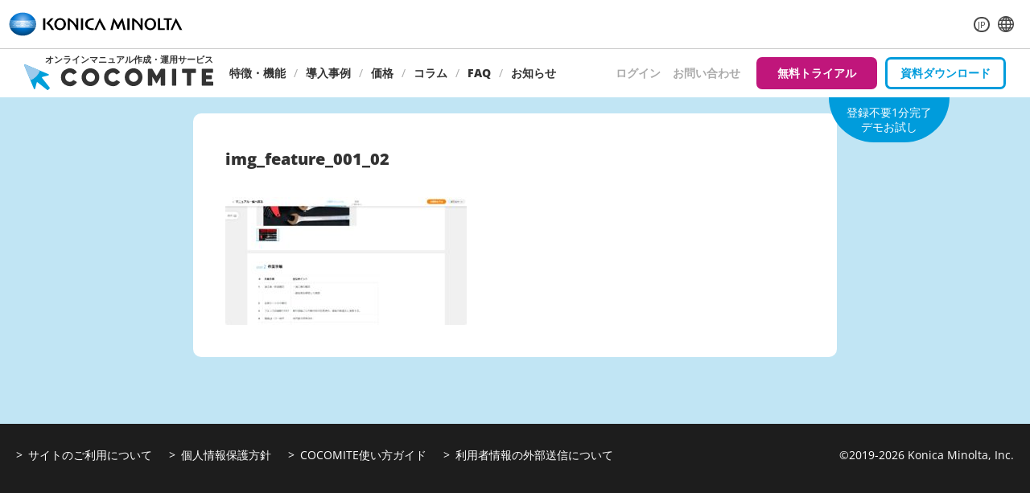

--- FILE ---
content_type: application/javascript
request_url: https://cocomite.konicaminolta.jp/shared/unchangeable/js/headerfooter.js
body_size: 36942
content:
/* --------------------------------------------------------------------------------------
 * jquery.menu-aim.jsを取り込み
-------------------------------------------------------------------------------------- */
/**
 * menu-aim is a jQuery plugin for dropdown menus that can differentiate
 * between a user trying hover over a dropdown item vs trying to navigate into
 * a submenu's contents.
 *
 * menu-aim assumes that you have are using a menu with submenus that expand
 * to the menu's right. It will fire events when the user's mouse enters a new
 * dropdown item *and* when that item is being intentionally hovered over.
 *
 * __________________________
 * | Monkeys  >|   Gorilla  |
 * | Gorillas >|   Content  |
 * | Chimps   >|   Here     |
 * |___________|____________|
 *
 * In the above example, "Gorillas" is selected and its submenu content is
 * being shown on the right. Imagine that the user's cursor is hovering over
 * "Gorillas." When they move their mouse into the "Gorilla Content" area, they
 * may briefly hover over "Chimps." This shouldn't close the "Gorilla Content"
 * area.
 *
 * This problem is normally solved using timeouts and delays. menu-aim tries to
 * solve this by detecting the direction of the user's mouse movement. This can
 * make for quicker transitions when navigating up and down the menu. The
 * experience is hopefully similar to amazon.com/'s "Shop by Department"
 * dropdown.
 *
 * Use like so:
 *
 *      $("#menu").menuAim({
 *          activate: $.noop,  // fired on row activation
 *          deactivate: $.noop  // fired on row deactivation
 *      });
 *
 *  ...to receive events when a menu's row has been purposefully (de)activated.
 *
 * The following options can be passed to menuAim. All functions execute with
 * the relevant row's HTML element as the execution context ('this'):
 *
 *      .menuAim({
 *          // Function to call when a row is purposefully activated. Use this
 *          // to show a submenu's content for the activated row.
 *          activate: function() {},
 *
 *          // Function to call when a row is deactivated.
 *          deactivate: function() {},
 *
 *          // Function to call when mouse enters a menu row. Entering a row
 *          // does not mean the row has been activated, as the user may be
 *          // mousing over to a submenu.
 *          enter: function() {},
 *
 *          // Function to call when mouse exits a menu row.
 *          exit: function() {},
 *
 *          // Selector for identifying which elements in the menu are rows
 *          // that can trigger the above events. Defaults to "> li".
 *          rowSelector: "> li",
 *
 *          // You may have some menu rows that aren't submenus and therefore
 *          // shouldn't ever need to "activate." If so, filter submenu rows w/
 *          // this selector. Defaults to "*" (all elements).
 *          submenuSelector: "*",
 *
 *          // Direction the submenu opens relative to the main menu. Can be
 *          // left, right, above, or below. Defaults to "right".
 *          submenuDirection: "right"
 *      });
 *
 * https://github.com/kamens/jQuery-menu-aim
*/
(function ($) {

  $.fn.menuAim = function (opts) {
    // Initialize menu-aim for all elements in jQuery collection
    this.each(function () {
      init.call(this, opts);
    });

    return this;
  };

  function init(opts) {
    var $menu = $(this),
      activeRow = null,
      mouseLocs = [],
      lastDelayLoc = null,
      timeoutId = null,
      options = $.extend({
        rowSelector: "> li",
        submenuSelector: "*",
        submenuDirection: "right",
        tolerance: 75,  // bigger = more forgivey when entering submenu
        enter: $.noop,
        exit: $.noop,
        activate: $.noop,
        deactivate: $.noop,
        exitMenu: $.noop
      }, opts);

    var MOUSE_LOCS_TRACKED = 3,  // number of past mouse locations to track
      DELAY = 300;  // ms delay when user appears to be entering submenu

    /**
     * Keep track of the last few locations of the mouse.
     */
    var mousemoveDocument = function (e) {
      mouseLocs.push({ x: e.pageX, y: e.pageY });

      if (mouseLocs.length > MOUSE_LOCS_TRACKED) {
        mouseLocs.shift();
      }
    };

    /**
     * Cancel possible row activations when leaving the menu entirely
     */
    var mouseleaveMenu = function () {
      if (timeoutId) {
        clearTimeout(timeoutId);
      }

      // If exitMenu is supplied and returns true, deactivate the
      // currently active row on menu exit.
      if (options.exitMenu(this)) {
        if (activeRow) {
          options.deactivate(activeRow);
        }

        activeRow = null;
      }
    };

    /**
     * Trigger a possible row activation whenever entering a new row.
     */
    var mouseenterRow = function () {
      if (timeoutId) {
        // Cancel any previous activation delays
        clearTimeout(timeoutId);
      }

      options.enter(this);
      possiblyActivate(this);
    },
      mouseleaveRow = function () {
        options.exit(this);
      };

    /*
     * Immediately activate a row if the user clicks on it.
     */
    var clickRow = function () {
      activate(this);
    };

    /**
     * Activate a menu row.
     */
    var activate = function (row) {
      if (row == activeRow) {
        return;
      }

      if (activeRow) {
        options.deactivate(activeRow);
      }

      options.activate(row);
      activeRow = row;
    };

    /**
     * Possibly activate a menu row. If mouse movement indicates that we
     * shouldn't activate yet because user may be trying to enter
     * a submenu's content, then delay and check again later.
     */
    var possiblyActivate = function (row) {
      var delay = activationDelay();

      if (delay) {
        timeoutId = setTimeout(function () {
          possiblyActivate(row);
        }, delay);
      } else {
        activate(row);
      }
    };

    /**
     * Return the amount of time that should be used as a delay before the
     * currently hovered row is activated.
     *
     * Returns 0 if the activation should happen immediately. Otherwise,
     * returns the number of milliseconds that should be delayed before
     * checking again to see if the row should be activated.
     */
    var activationDelay = function () {
      if (!activeRow || !$(activeRow).is(options.submenuSelector)) {
        // If there is no other submenu row already active, then
        // go ahead and activate immediately.
        return 0;
      }

      var offset = $menu.offset(),
        upperLeft = {
          x: offset.left,
          y: offset.top - options.tolerance
        },
        upperRight = {
          x: offset.left + $menu.outerWidth(),
          y: upperLeft.y
        },
        lowerLeft = {
          x: offset.left,
          y: offset.top + $menu.outerHeight() + options.tolerance
        },
        lowerRight = {
          x: offset.left + $menu.outerWidth(),
          y: lowerLeft.y
        },
        loc = mouseLocs[mouseLocs.length - 1],
        prevLoc = mouseLocs[0];

      if (!loc) {
        return 0;
      }

      if (!prevLoc) {
        prevLoc = loc;
      }

      if (prevLoc.x < offset.left || prevLoc.x > lowerRight.x ||
        prevLoc.y < offset.top || prevLoc.y > lowerRight.y) {
        // If the previous mouse location was outside of the entire
        // menu's bounds, immediately activate.
        return 0;
      }

      if (lastDelayLoc &&
        loc.x == lastDelayLoc.x && loc.y == lastDelayLoc.y) {
        // If the mouse hasn't moved since the last time we checked
        // for activation status, immediately activate.
        return 0;
      }

      // Detect if the user is moving towards the currently activated
      // submenu.
      //
      // If the mouse is heading relatively clearly towards
      // the submenu's content, we should wait and give the user more
      // time before activating a new row. If the mouse is heading
      // elsewhere, we can immediately activate a new row.
      //
      // We detect this by calculating the slope formed between the
      // current mouse location and the upper/lower right points of
      // the menu. We do the same for the previous mouse location.
      // If the current mouse location's slopes are
      // increasing/decreasing appropriately compared to the
      // previous's, we know the user is moving toward the submenu.
      //
      // Note that since the y-axis increases as the cursor moves
      // down the screen, we are looking for the slope between the
      // cursor and the upper right corner to decrease over time, not
      // increase (somewhat counterintuitively).
      function slope(a, b) {
        return (b.y - a.y) / (b.x - a.x);
      };

      var decreasingCorner = upperRight,
        increasingCorner = lowerRight;

      // Our expectations for decreasing or increasing slope values
      // depends on which direction the submenu opens relative to the
      // main menu. By default, if the menu opens on the right, we
      // expect the slope between the cursor and the upper right
      // corner to decrease over time, as explained above. If the
      // submenu opens in a different direction, we change our slope
      // expectations.
      if (options.submenuDirection == "left") {
        decreasingCorner = lowerLeft;
        increasingCorner = upperLeft;
      } else if (options.submenuDirection == "below") {
        decreasingCorner = lowerRight;
        increasingCorner = lowerLeft;
      } else if (options.submenuDirection == "above") {
        decreasingCorner = upperLeft;
        increasingCorner = upperRight;
      }

      var decreasingSlope = slope(loc, decreasingCorner),
        increasingSlope = slope(loc, increasingCorner),
        prevDecreasingSlope = slope(prevLoc, decreasingCorner),
        prevIncreasingSlope = slope(prevLoc, increasingCorner);

      if (decreasingSlope < prevDecreasingSlope &&
        increasingSlope > prevIncreasingSlope) {
        // Mouse is moving from previous location towards the
        // currently activated submenu. Delay before activating a
        // new menu row, because user may be moving into submenu.
        lastDelayLoc = loc;
        return DELAY;
      }

      lastDelayLoc = null;
      return 0;
    };

    /**
     * Hook up initial menu events
     */
    $menu
      .mouseleave(mouseleaveMenu)
      .find(options.rowSelector)
      .mouseenter(mouseenterRow)
      .mouseleave(mouseleaveRow)
      .click(clickRow);

    $(document).mousemove(mousemoveDocument);

  }
})(jQuery);



/* --------------------------------------------------------------------------------------
 * ここから headerfooter.js のコード
 	#4128 【サイト内検索】SP時画像リンク切れ修正(2018-03-30)
	#4918 【ランプロ】Facebookからのリンク不具合対応(2018-07-26)
	#5202 旧サイトへのcookieアラート表示(2018-10-09)
	#5197 【パーツ追加】画像上で右クリックをさせない
-------------------------------------------------------------------------------------- */
(function ($) {
  var $cookieMessage = {};
  var $cookieMessageObject = {};

  var $window = {};
  var $body = {};
  var $header = {};
  var $header_header__nav = {};
  var $header_header__nav_ul = {};
  var $header_header__nav_ul_li = {};

  var $header__function__search = {};
  var $header__function__search__form = {};
  var $header__function__language = {};
  var $header__function__language_languageWrapper = {};
  var $header__function__menu_span_img = {};
  var _header__function__menu_span_img_orgPass = '';
  var $closeSecondWrap_span = {};
  var $contentWrapper = {};
  var $pageTop = {};

  var uas = navigator.userAgent;
  var toucDevice = false;
  if (uas.search(/iPhone|iPod|iPad|Android|Windows.*Phone/i) !== -1) {
    toucDevice = true;
  }

  // Dom ready で実行
  $(function () {

    $cookieMessage = $('.cookie-message');
    $cookieMessageObject = $('.cookie-message-object');
    $window = $(window);
    $body = $('body');
    $header = $("header");
    $header_header__nav = $(".header .header__nav");
    $header_header__nav_ul = $(".header .header__nav > ul");
    $header_header__nav_ul_li = $(".header .header__nav > ul > li");

    $header__function__search = $(".header__function__search");
    $header__function__search__form = $(".header__function__search__form");
    $header__function__language = $(".header__function__language");
    $header__function__language_languageWrapper = $(".header__function__language .language-wrapper");
    $header__function__menu_span_img = $('.header__function__menu button img');

    $closeSecondWrap_span = $(".header__nav > ul > li .second-wrap .close-second-wrap span");

    $contentWrapper = $('.content-wrapper');
    $pageTop = $(".page-top");

    //#4128
    if (decodeURI(location.href).search('search.x') !== -1) {

      var int__header__function__menu_span_img = setInterval(function () {
        if ($('.header__function__menu button img').length) {
          $header__function__menu_span_img = $('.header__function__menu button img');
          var _src = $header__function__menu_span_img.attr('src');
          if (_src.indexOf('//') === 0 || _src.indexOf('http') === 0) {
            var srcArr = _src.split('/');
            _header__function__menu_span_img_orgPass = _src.replace(srcArr[srcArr.length - 1], '');
            clearInterval(int__header__function__menu_span_img);
          }
        }
      }, 100);

    } else {
      if ($header__function__menu_span_img) {
        var srcX = $header__function__menu_span_img.attr('src');
        if (srcX) {
          var srcArr = srcX.split('/');
          _header__function__menu_span_img_orgPass = srcX.replace(srcArr[srcArr.length - 1], '');
        }
      }
    }

    function set__header__function__menu_span_img(imgpass) {
      if (_header__function__menu_span_img_orgPass !== "") {
        $header__function__menu_span_img.attr('src', _header__function__menu_span_img_orgPass + imgpass);
        //console.log($header__function__menu_span_img.attr('src'));
      }
    }

    //#5197　コンテキストメニュー禁止 
    (function () {
      var $imgContextDisable = $('img.img-context-disable'); //静的画像

      var $contextDisableSlick = $('.img-context-disable-keyvisual'); //キービジュアル系
      var $contextDisableSlickObj = [];
      var slicInt = [];
      var slicIntCnt = [];

      var $contextDisableSlider = $('.img-context-disable-slider'); //製品系
      var $contextDisableSliderObj = [];
      var slidInt = [];
      var slidIntCnt = [];
      var props = {
        "-webkit-touch-callout": "none",
        "user-select": "none",
        "-webkit-user-select": "none",
        "-ms-user-select": "none"
      }

      //静的画像
      if ($imgContextDisable.length) {
        $imgContextDisable.css(props);
        $imgContextDisable.on('contextmenu', function (e) {
          return false
        });
        $imgContextDisable.on('dragstart', function (e) {
          return false
        });
      }

      //キービジュアル系
      if ($contextDisableSlick.length) {
        $.each($contextDisableSlick, function (i) {
          $contextDisableSlickObj[i] = $(this);
		  $contextDisableSlickObj[i].find('img').css(props);
          slicIntCnt[i] = 0;
          slicInt[i] = setInterval(function (i) {

            if ($contextDisableSlickObj[i].hasClass('slick-initialized')) {
              clearInterval(slicInt[i]);
              $contextDisableSlickObj[i].find('img').css(props);
              $contextDisableSlickObj[i].find('img').on('contextmenu', function (e) {
                return false;
              });
              $contextDisableSlickObj[i].find('img').on('dragstart', function (e) {
                return false
              });
      
            } else {
              slicIntCnt[i]++;
              if (slicIntCnt[i] >= 80) { //timeout 10sec
                clearInterval(slicInt[i]);
              }
            }

          }, 250, i);

        })

      }

      //製品系
      if ($contextDisableSlider.length) {
        $.each($contextDisableSlider, function (i) {
          $contextDisableSliderObj[i] = $(this);
		  $contextDisableSliderObj[i].find('.swiper-container img, .swiper-pagination-bullet').css(props);
          slidIntCnt[i] = 0;
          slidInt[i] = setInterval(function (i) {

            if ($contextDisableSliderObj[i].hasClass('active')) {
              clearInterval(slidInt[i]);
              $contextDisableSliderObj[i].find('.swiper-container img, .swiper-pagination-bullet').css(props);
              $contextDisableSliderObj[i].find('.swiper-container img, .swiper-pagination-bullet').on('contextmenu', function (e) {
                return false;
              });
              $contextDisableSliderObj[i].find('.swiper-container img, .swiper-pagination-bullet').on('dragstart', function (e) {
                return false;
              });
            } else {
              slidIntCnt[i]++;
              if (slidIntCnt[i] >= 80) { //timeout 10sec
                clearInterval(slidInt[i]);
              }
            }
          }, 250, i);

        })

      }

    })();

    //cookie-messageの期限管理
    (function () {
      var ckMax = 7000000; //有効期限7日（秒まで判定）
      var cookieItem = localStorage.getItem('cookieMessage');
      var cDate = new Date();
      var cyy = toStringcv2(cDate.getFullYear());
      var cmm = toStringcv2(cDate.getMonth() + 1);
      var cdd = toStringcv2(cDate.getDate());
      var chh = toStringcv2(cDate.getHours());
      var cmn = toStringcv2(cDate.getMinutes());
      var csc = toStringcv2(cDate.getSeconds());
      var cdn = Number(cyy + cmm + cdd + chh + cmn + csc);
      var csb = 0;

      if ($cookieMessage.length) {
        if (cookieItem === null) {
          csb = ckMax;
        } else {
          csb = Math.abs(cdn - cookieItem);
        }

        if ('.cookie-message-object')

          if (csb >= ckMax) { //有効期限7日以上の時表示
            $cookieMessage.addClass('is-open');

            //#5202
            if ($cookieMessageObject.length) {
              $cookieMessageObject.find('span').eq(0).css('top', $cookieMessage.height() + 'px');
			  $window.on('resize', function(){
			  	$cookieMessageObject.find('span').eq(0).css('top', $cookieMessage.height() + 'px');
			  });
            }

            $cookieMessage.find('button').on('click', function () {
              $cookieMessage.removeClass('is-open');
              $contentWrapper.css("border-top-width", "");
              localStorage.setItem('cookieMessage', cdn);

               //#5202
              if ($cookieMessageObject.length) {
                $cookieMessageObject.find('span').removeAttr('style');
			  	$window.off('resize', function(){
			  		$cookieMessageObject.find('span').eq(0).css('top', $cookieMessage.height() + 'px');
			  	});
				$window.on('resize', function(){
			  		$cookieMessageObject.find('span').eq(0).removeAttr('style');
			  	});
              }
            });
          }
      }

      function toStringcv2(nn) {
        if (nn <= 9) {
          nn = '0' + nn;
        } else {
          nn = nn.toString();
        }
        return nn;
      }

    })();

    // padding内側の高さを取得し、変数に格納
    (function () {
      $window.on('load resize', function () {
        var h = $cookieMessage.height();
        var pch = h + 60;
        //alert(pch);
        if ($cookieMessage.hasClass('is-open')) {
          $contentWrapper.css("border-top-width", h);
          if ($('.header__function__menu').css("display") === "none") {
            $(".cookie-message.is-open + .header .header__nav > ul > li .second-wrap").css("top", pch);
            $(".cookie-message.is-open + .header .header__function .header__function__search .header__function__search__form").css("top", pch);
            $(".cookie-message.is-open + .header .header__function .header__function__language .language-wrapper").css("top", pch);

          }
        }

        // コンソールログに表示
        //console.log(h);
        //alert(h);
      });
    })();

    //sp ハンバーガーメニュー, sp&pc検索窓、, sp&pc言語セレクター
    (function () {
      var current_scrollY = 0;

      //SP　ハンバーガーメニュー開閉
      $(".header__function__menu").on("click", function () {

        //サーチウィンドウとランゲージセレクターをクローズ
        $header__function__search.removeClass("is-open");
        $header__function__language.removeClass("is-open");
        $header__function__search__form.attr('style', 'display:none');
        $header__function__language_languageWrapper.attr('style', 'display:none');

        $header.toggleClass("is-absolute");
        $header_header__nav.toggleClass("is-open");
        $contentWrapper.css({ 'position': '', 'width': '', 'top': '' });

        if ($header_header__nav.is(":hidden")) {
          set__header__function__menu_span_img('btn_sp_menu.png');
          //$header__function__menu_span_img.attr('src', '/shared/unchangeable/img/btn_sp_menu.png');

          if (current_scrollY) {
            //$( '.content-wrapper' ).attr( { style: '' } );
            $('html, body').prop({ scrollTop: current_scrollY });
            delete current_scrollY;
          }

        } else {
          //if(!current_scrollY) {

          current_scrollY = $window.scrollTop();
          $contentWrapper.css({
            position: 'fixed',
            width: '100%',
            top: -1 * current_scrollY
          });
          //}
          set__header__function__menu_span_img('btn_sp_menu_close.png');
          //$header__function__menu_span_img.attr('src', '/shared/unchangeable/img/btn_sp_menu_close.png');

        }
      });

      //ドロップダウンメニュー内のクローズボタン
      $(".header__nav__close").on("click", function () {
        $header_header__nav.removeClass("is-open");
        $header.removeClass("is-absolute");
        set__header__function__menu_span_img('btn_sp_menu.png');
        //$header__function__menu_span_img.attr('src', '/shared/unchangeable/img/btn_sp_menu.png');
        //$( '.content-wrapper' ).attr( { style: '' } );
        $contentWrapper.css({ 'position': '', 'width': '', 'top': '' });
        $('html, body').prop({ scrollTop: current_scrollY });
        delete current_scrollY;
      });

      //sp&pcヘッダーのサーチ展開
      $(".header__function__search button").on("click", function () {
        //ナビとランゲージセレクターをクローズ
        $header_header__nav.removeClass("is-open");
        $header__function__language.removeClass("is-open");

        $header.removeClass("is-absolute");
        set__header__function__menu_span_img('btn_sp_menu.png');
        //$header__function__menu_span_img.attr('src', '/shared/unchangeable/img/btn_sp_menu.png');

        $header__function__search.toggleClass("is-open");
        $header__function__search__form.attr({ style: '' });
        $header__function__language_languageWrapper.attr({ style: '' });

        if ($header__function__search.hasClass('is-open')) { //検索窓 open-close
          $contentWrapper.css({ 'position': '', 'width': '', 'top': '' });
          if (current_scrollY) {
            $('html, body').prop({ scrollTop: current_scrollY });
          }
          current_scrollY = $window.scrollTop();

          $header__function__search__form.attr('style', 'display:block');
        } else {
          $header__function__search__form.attr('style', 'display:none');
        }

      });

      //sp langage select open close
      $(".header__function__language button").on("click", function () {
        //ナビとサーチをクローズ
        $header_header__nav.removeClass("is-open");
        $header__function__search.removeClass("is-open");

        $header.removeClass("is-absolute");
        set__header__function__menu_span_img('btn_sp_menu.png');
        //$header__function__menu_span_img.attr('src', '/shared/unchangeable/img/btn_sp_menu.png');

        $header__function__language.toggleClass("is-open");
        $header__function__search__form.attr({ style: '' });
        $header__function__language_languageWrapper.attr({ style: '' });

        if ($header__function__language.hasClass('is-open')) { //language selector open-close
          $contentWrapper.css({ 'position': '', 'width': '', 'top': '' });
          if (current_scrollY) {
            $('html, body').prop({ scrollTop: current_scrollY });
          }
          current_scrollY = $window.scrollTop();

          $header__function__language_languageWrapper.attr('style', 'display:block');
        } else {
          $header__function__language_languageWrapper.attr('style', 'display:none');
        }

      });

    })();

    //pcドロップダウンメニュー処理
    (function () {

      var $open = null;
      var clickEvent = 'click';
      var overEvent = 'mouseover focusin';
      var outEvent = 'mouseout focusout';
      var revent = 'resize';	//#4918 
      var $this = {};

      var megaTm = 0;

      if ("ontouchstart" in window) {
        clickEvent = 'touchend';
        overEvent = 'touchend focusin';
        outEvent = 'focusout';
        $closeSecondWrap_span.css('user-select', 'none');
      } else if ((uas.search(/Edge/) !== -1) || (uas.search(/Tablet/) !== -1)) { //win系tablet or Edge
        clickEvent = 'click touchend';
        overEvent = 'mouseover focusin';
        outEvent = null;
        $closeSecondWrap_span.css('user-select', 'none');
      }

      if (uas.search(/iPhone|iPod|iPad/i) !== -1) {
        revent = 'orientationchange';	//#4918 
      }

      //グルナビ #のみはクリックスルー 2017-05-22
      $header_header__nav_ul_li.each(function () {
        var $this_a = $(this).find('a').eq(0);
        $this_a.href = $this_a.attr('href');
        if (($this_a.href === "#") || ($this_a.href === "")) {
          $this_a.click(function (e) {
            $this_a.parent().removeClass('is-open');
            e.preventDefault();
          });
        }
      });

      //SP→PC時にグローバルナビの状態をリセット
      headerChange();

      $window.on(revent, function () {
        headerChange();
      });

      function headerChange() {

        if ($body.hasClass('pc')) {
          $('.header *').removeClass("is-open");
          $contentWrapper.css({ 'position': '', 'width': '', 'top': '' });
          $header.removeClass("is-absolute");
        } else {
          $body.removeClass('sp').addClass('pc');
        }

        if (toucDevice) {
          droppdownSet('sp');
        } else if (window.matchMedia('(min-width:720px)').matches && window.matchMedia('(max-width:1239px)').matches) {
          //console.log($header_header__nav.width() + "/" + $header_header__nav_ul.width());
          if (($header_header__nav.width() !== 0) && ($header_header__nav_ul.width() !== 0)) {
            if (($header_header__nav.width() - $header_header__nav_ul.width()) > 2) {
              droppdownSet('pc');
            } else {
              droppdownSet('sp');
            }
          } else {
            droppdownSet('sp');
          }
        } else if (window.matchMedia('(max-width:719px)').matches) {
          droppdownSet('sp');
        } else {
          droppdownSet('pc');
        }

      }

      function droppdownSet(mode) {
        if (mode === 'pc') {
          if (!$body.hasClass('pc')) {
            $body.removeClass('sp').addClass('pc');
          }
          pcDroppdown();
        } else if (mode === 'sp') {
          if (!$body.hasClass('sp')) {
            $body.removeClass('pc').addClass('sp');
            if ($header_header__nav.hasClass('is-open')) { //#4128
              set__header__function__menu_span_img('btn_sp_menu_close.png');
              //$header__function__menu_span_img.attr('src', '/shared/unchangeable/img/btn_sp_menu.png');
            } else {
              set__header__function__menu_span_img('btn_sp_menu.png');
            }
          }
          pcDroppdownCancell();
        }
      }

      //PCドロップダウン
      function pcDroppdown() {

        $header_header__nav_ul_li.find('.second-wrap').addClass("is-close").attr('style', 'display:none!important');

        $header_header__nav_ul_li.on(overEvent, function () {
          $this = $(this);
          if (megaTm) {
            clearTimeout(megaTm);
          }

          if ($this.find('.second-wrap').length) {
            if (!$this.hasClass('is-open')) {
              megaTm = setTimeout(function () {
                secondWrapClose(); //before close
                secondWrapOpen($this); // target open
              }, 400);
            }
          } else {
            secondWrapClose(); //now close
            return false;
          }
        });

        $header_header__nav_ul_li.on(outEvent, function () {
          $this = $(this);

          if ($this.find('.second-wrap').length) {
            if (megaTm) {
              clearTimeout(megaTm);
            }
            megaTm = setTimeout(function () {
              secondWrapClose(); //all close
            }, 500);
          }
        });

        //PCドロップダウンメニュークローズボタン
        $closeSecondWrap_span.on(clickEvent, function () {
          secondWrapClose(); //target close
        });
        $(".header__nav >ul >li").hover( //もう一度ホバーしたら元に戻す
          function () {
            $(this).children('.second-wrap').removeClass("is-close");
          });

        //PCドロップダウン open
        function secondWrapOpen(obj) {
          $open = obj;

          var $menu = [];
          var $second_wrap = $open.find('.second-wrap');
          var $third_wrap = $second_wrap.find('.third-wrap');

          $header__function__search.removeClass("is-open"); //search & language selector remove
          $header__function__language.removeClass("is-open");
          $(".header__function__search > form").hide();
          $(".header__function__language .language-wrapper").hide();

          $open.addClass('is-open');

          $second_wrap.removeClass("is-close").attr('style', 'display:block!important');

          if ($third_wrap.length) {
            $third_wrap.hide();
            $third_wrap.eq(0).show(); //third_wrap 一番上のメニューを表示する
            $menu = $second_wrap.find('.gnavi-2nd-block'); //third_wrap open 処理
            $menu.menuAim({ activate: activateSubmenu, deactivate: deactivateSubmenu });
          }

          function activateSubmenu(row) {
            var $row = $(row);
            $row.find('.third-wrap').show();
          }

          function deactivateSubmenu(row) {
            //var $row = $('row');
            $third_wrap.hide();
          }
        }
        //PCドロップダウン close
        function secondWrapClose() {
          if ($open !== null) {
            $open.removeClass('is-open');
            $open.find('.second-wrap').addClass("is-close").attr('style', 'display:none!important');
            $open.find('.third-wrap').hide();
            $open = null;
          }
        }

      }

      function pcDroppdownCancell() {
        if (megaTm) {
          clearTimeout(megaTm);
        }
        $header_header__nav_ul_li.off(overEvent);
        $header_header__nav_ul_li.off(outEvent);
      }

      //ホバーした最後のブロックを表示
      /*
	$(".gnavi-2nd-block > li").hover(function () {
		$(this).siblings().children('.third-wrap').hide();
		$(this).children('.third-wrap').show();
	});
	*/

      //全体をマウスアウトしたら、一番上のメニューを表示する状態に戻る
      /*
	$(".header .header__nav > ul > li:first-child").hover(function () {
		$(".third-wrap").hide();
		$(".product .gnavi-2nd-block > li:first-child .third-wrap").show();
	  }
	);
	*/

    })();

    //SPドロップダウンメニュー
    (function () {
      $(".header__nav >ul >li >a").on("click", function () {
        var $this = $(this);
        if ($this.css("display") === "block") { //sp
          $this.next().slideToggle();
          $this.toggleClass("is-open");
        }

      });
    })();

    //スクロールトップのフェイドインアウト
    (function () {
      $window.bind("scroll", function () {
        if ($(this).scrollTop() > 100) {
          $pageTop.fadeIn();
        } else {
          $pageTop.fadeOut();
        }
        //var pageTopHeight = $('.page-top').height() / 2;
        var scrollPos = $window.height() + $window.scrollTop();

        //var footPos = $('#footer').offset().top + pageTopHeight + 20;
        var footPos = $('#footer').offset().top;
        var fixedPos = scrollPos - footPos + 50;

        if (scrollPos >= footPos) {
          $pageTop.css({ 'position': 'fixed', 'bottom': fixedPos });
        } else {
          $pageTop.css({ 'position': 'fixed', 'bottom': '60px' });
        }
      });
    })();

    //SPビジネスリストの開閉
    (function () {
      $(".business-lists h3").on("click", function () {
        var $this = $(this);
        $this.next().slideToggle();
        $this.toggleClass("is-open");
      });
    })();

    //キー操作のテスト2
    (function () {
      //大カテゴリにフォーカスが当たった時にドロップダウンメニューオープン
      $(".header .header__nav > ul > li >a").focus(function () {
        $header_header__nav_ul_li.removeClass("is-open");
        $(this).parent().addClass("is-open");
      });
      //大カテゴリにフォーカスをクリック時はドロップダウンメニューを動作させない
      /*
	$(".header .header__nav > ul > li >a").click(function(e) {
       $(this).parent().removeClass("is-open");
    });
	*/
      //shift + tabでフォーカスを外れたとき
      $(".header__nav >ul >li >a").keydown(function (e) {
        if (e.which === 9) {
          if (e.shiftKey) {
            $(this).parent().removeClass("is-open");
          } else {
            //Focus next input
          }
        }
      });

      $(".gnavi-2nd-block > li > a").focus(function () {
        $('.third-wrap').hide();
        $(this).next().show();
      });

      //虫めがねマークにフォーカスが当たった時
      $(".header__function__search >a").focus(function () {
        $(".header__function__language >div").hide();
        $(this).next().show();
      });

      $(".header__function__search >a").keydown(function (e) {
        if (e.which === 9) {
          if (e.shiftKey) {
            $(this).next().hide();
          } else {
            //Focus next input
          }
        }
      });

      $(".header__function__language >a").focus(function () {
        $(".header__function__search >form").hide();
        $(this).next().show();

      });

      $(".header__function__global >a").focus(function () {
        $(".header__function__language >div").hide();
      });

    })();

    //local-menu-toggle
    (function () {
      $(".local-navigation p a").on("click", function () {
        $(this).parent().next().slideToggle();
        $(this).parents(".local-navigation").toggleClass("is-open");
      });
    })();

    //footer select country
    (function () {
      $('#region').bind('change', function () { // bind change event to select
        var url = $(this).val(); // get selected value
        if (url.match(/http/)) { // require a URL

          window.open(url, "_blank");
        } else if (url !== '') { // require a URL
          window.location = url; // redirect
        }
        return false;
      });
    })();

  }); //dom ready end

})($);
